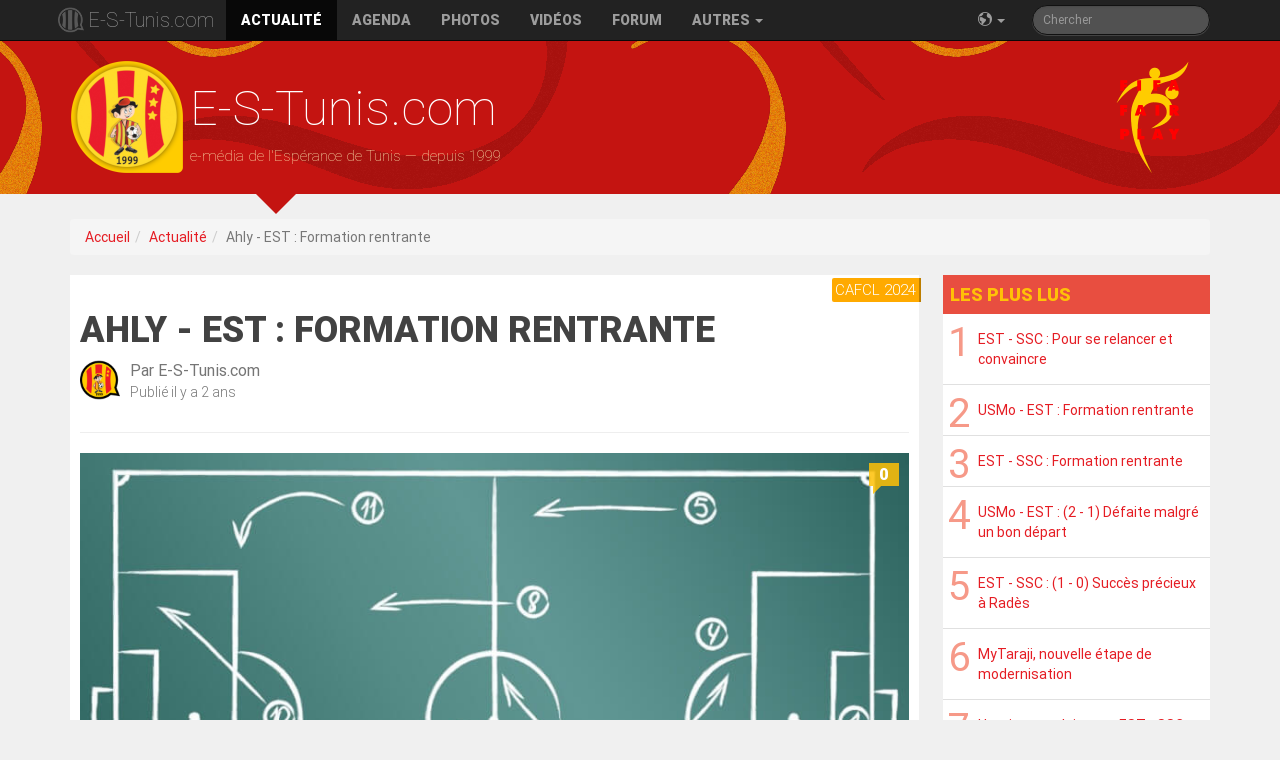

--- FILE ---
content_type: text/html; charset=UTF-8
request_url: https://e-s-tunis.com/fr/news/2024/05/25/15240-ahly-est-formation-rentrante
body_size: 5046
content:
<!doctype html><html class="no-js" lang="fr" itemscope itemtype="http://schema.org/WebSite"><head><meta charset="utf-8"><meta http-equiv="x-ua-compatible" content="ie=edge"><title itemprop="name">Ahly - EST : Formation rentrante</title><meta name=description content="L&#39;Esp&eacute;rance de Tunis affrontera tout &agrave; l&#39;heure Al Ahly d&#39;Egypte au stade international du Caire pour le compte de la finale retour de la Ligue des champions de la CAF 2023-2024.

La..."><meta name="author" content="https://plus.google.com/114671849437388435903"><meta name="publisher" content="https://plus.google.com/114671849437388435903"><meta name=viewport content="width=device-width, initial-scale=1, minimal-ui"><meta name=mobile-web-app-capable content=yes><meta name=apple-mobile-web-app-capable content=yes><meta name=apple-mobile-web-app-status-bar-style content=black><meta name=apple-mobile-web-app-title content="Ahly - EST : Formation rentrante"><meta name="theme-color" content="#ffc107"><link rel="icon" sizes="144x144" href="/apple-touch-icon-precomposed.png"><link rel="alternate" type="application/rss+xml" title="E-S-Tunis.com RSS Channel" href="https://feeds.feedburner.com/estuniscom_feed"><link rel="canonical" href="https://e-s-tunis.com/fr/news/2024/05/25/15240-ahly-est-formation-rentrante" itemprop="url"><meta name="keywords" content="Formation,CAF Champions League,Al Ahly SC,beIN Sport,Ligue des champions de la CAF,Stade du Caire"><meta name="news_keywords" content="Formation,CAF Champions League,Al Ahly SC,beIN Sport,Ligue des champions de la CAF,Stade du Caire"><meta name="twitter:card" content="summary_large_image"><meta name="twitter:site" content="@ESTuniscom"><meta name="twitter:creator" content="@ESTuniscom"><meta name="twitter:title" content="Ahly - EST : Formation rentrante"><meta name="twitter:description" content="L&#39;Esp&eacute;rance de Tunis affrontera tout &agrave; l&#39;heure Al Ahly d&#39;Egypte au stade international du Caire pour le compte de la finale retour de la Ligue des champions de la CAF 2023-2024.

La..."><meta name="twitter:image:src" content="https://e-s-tunis.com/images/news/2023/02/25/1677327915_img.jpg"><meta property="og:type" content="article"><meta property="og:site_name" content="E-S-Tunis.com"><meta property="og:published_time" content="2024-05-25T16:55:09+01:00"><meta property="article:author" content="ESTuniscom"><meta property="article:published_time" content="2024-05-25T16:55:09+01:00"><meta property="article:publisher" content="https://www.facebook.com/pages/Esp%C3%A9rance-de-Tunis/217052358376423"><meta property="article:section" content="CAFCL 2024"><meta property="article:tag" content="Formation"><meta property="article:tag" content="CAF Champions League"><meta property="article:tag" content="Al Ahly SC"><meta property="article:tag" content="beIN Sport"><meta property="article:tag" content="Ligue des champions de la CAF"><meta property="article:tag" content="Stade du Caire"><meta property="og:title" content="Ahly - EST : Formation rentrante"><meta property="og:description" content="L&#39;Esp&eacute;rance de Tunis affrontera tout &agrave; l&#39;heure Al Ahly d&#39;Egypte au stade international du Caire pour le compte de la finale retour de la Ligue des champions de la CAF 2023-2024.

La..."><meta property="og:image" content="https://e-s-tunis.com/images/news/2023/02/25/1677327915_img.jpg"><meta property="og:url" content="https://e-s-tunis.com/fr/news/2024/05/25/15240-ahly-est-formation-rentrante"><link rel="amphtml" href="https://e-s-tunis.com/fr/amp/2024/05/25/15240-ahly-est-formation-rentrante"/><link type="text/css" rel="stylesheet" href="https://fonts.googleapis.com/css?family=RobotoDraft:400,900,400italic,100,300" /><link type="text/css" rel="stylesheet" href="https://fonts.googleapis.com/earlyaccess/notokufiarabic.css" /><link rel="stylesheet" href="/css/estunis.css?l" media="screen"><link rel="stylesheet" href="/css/news.css?d" media="screen"><script src="/js/vendor/modernizr-2.8.3-respond-1.4.2.min.js"></script><script src="//instant.page/3.0.0" type="module" defer integrity="sha384-OeDn4XE77tdHo8pGtE1apMPmAipjoxUQ++eeJa6EtJCfHlvijigWiJpD7VDPWXV1"></script></head><body><!--[if lt IE 8]><p class="browsehappy">Vous utilisez un <strong>vieux</strong> navigateur, qui n'est plus maintenu. Nous vous recommandons vivement <a href="http://browsehappy.com/">la mise à jour de votre navigateur</a> afin de profiter de toutes les fonctionnalités de notre site.</p><![endif]--><nav class="navbar navbar-inverse navbar-fixed-top" role="navigation"><div class="container"><div class="navbar-header"><button type="button" class="navbar-toggle" data-toggle="collapse" data-target=".navbar-responsive-collapse"><span class="sr-only">Basculer la navigation</span><span class="icon-bar"></span><span class="icon-bar"></span><span class="icon-bar"></span></button><a class="navbar-brand" href="/fr" lang="fr">E-S-Tunis.com</a></div><div class="navbar-collapse collapse navbar-responsive-collapse"><ul class="nav navbar-nav"><li class="active"><a href="/fr">Actualité</a></li><li><a href="/saison/calendrier#current">Agenda</a></li><li><a href="/photos">Photos</a></li><li><a href="/videos">Vidéos</a></li><li><a href="/forum/index.php">Forum</a></li><li class="dropdown"><a href="#" class="dropdown-toggle" data-toggle="dropdown">Autres <span class="caret"></span></a><ul class="dropdown-menu" role="menu" aria-labelledby="dropdownMenu"><li role="presentation" class="dropdown-header">Saison actuelle</li><li role="presentation" class="disabled"><a role="menuitem" tabindex="-1" class="disabled" href="#">Effectif</a></li><li role="presentation"><a role="menuitem" tabindex="-1" href="/saison/mercato">Transferts</a></li><li role="presentation"><a role="menuitem" tabindex="-1" href="/saison/classement">Classement Ligue 1</a></li><li role="presentation" class="disabled"><a role="menuitem" tabindex="-1" href="#">Direct - Live</a></li><li role="presentation"><a role="menuitem" tabindex="-1" href="/playerofthematch">Homme du match</a></li><li role="presentation"><a role="menuitem" tabindex="-1" href="/playerofthemonth">Joueur du mois</a></li></ul></li></ul><form class="navbar-form navbar-right hidden-sm" role="search" method="get" id="searchform" action="/search/"><div class="form-group"><input name="q" id="s" type="text" class="form-control input-sm search-query" placeholder="Chercher" /></div></form><ul class="nav navbar-nav navbar-right"><li><a href="#" class="dropdown-toggle" data-toggle="dropdown"><span class="icon-earth"></span>&nbsp;<span class="caret"></span></a><ul class="dropdown-menu" role="menu" aria-labelledby="dropdownMenu"><li role="presentation" class="active"><a role="menuitem" tabindex="-1" href="/fr" lang="fr">Français</a></li><li role="presentation"><a role="menuitem" tabindex="-1" href="/en" lang="en">English</a></li><li role="presentation"><a role="menuitem" tabindex="-1" href="/ar" lang="ar">العربية</a></li></ul></li></ul></div></div></nav><header class="hidden-xs"><div class="container"><div id="title"><h1 lang="fr">E-S-Tunis.com</h1><p>e-média de l'Espérance de Tunis &mdash; depuis 1999</p></div></div><div class="nsarrow"></div></header><div id="main" class="container"><ol class="breadcrumb hidden-xs"><li><a href="/fr">Accueil</a></li><li><a href="/fr">Actualité</a></li><li class="active">Ahly - EST : Formation rentrante</li></ol><div class="row"><div class="col-xs-12 col-sm-8 col-md-9"><article class="hnews hentry" itemscope itemtype="http://schema.org/NewsArticle"><header><div class="cat"><span itemprop="articleSection" class="category foot">CAFCL 2024</span></div><h1 class="entry-title" itemprop="headline">Ahly - EST : Formation rentrante</h1><div><div id="profile" class="pull-left"><span class="pointer" tabindex="0" data-toggle="popover" data-trigger="focus" title="À propos du rédacteur" data-content="Active depuis 1999, l'équipe de rédaction du site E-S-Tunis.com s'est spécialisée dans le traîtement d'information sportive relative à l'Espérance de Tunis. Composée de rédacteurs permanants et occasionnels, basés en Tunisie et à l'étranger, dévouant temps et talent pour servir les lecteurs d'E-S-Tunis.com."><img src="https://e-s-tunis.com/forum/img/avatars/3.png?m=1452383589" width="40" height="40" alt="" /></span></div><div class="clearfix"><p class="article-date"><span class="redactor pointer" tabindex="0" data-toggle="popover" data-trigger="focus" title="À propos du rédacteur" data-content="Active depuis 1999, l'équipe de rédaction du site E-S-Tunis.com s'est spécialisée dans le traîtement d'information sportive relative à l'Espérance de Tunis. Composée de rédacteurs permanants et occasionnels, basés en Tunisie et à l'étranger, dévouant temps et talent pour servir les lecteurs d'E-S-Tunis.com.">Par <span itemprop="creator" class="byline author vcard fn">E-S-Tunis.com</span></span><br>Publié <time itemprop="datePublished" class="published updated" datetime="2024-05-25T16:55:09+01:00">25-05-2024</time></p></div></div><hr></header><div class="entry-content"><figure class="main-img"><img itemprop="image" alt="" src="https://e-s-tunis.com/images/news/2023/02/25/1677327915_img.jpg" /><a href="#comments"><p class="comments">...</p></a></figure><div class="row"><div class="col-md-11 col-md-push-1" itemprop="articleBody"><p>L&#39;Esp&eacute;rance de Tunis affrontera tout &agrave; l&#39;heure Al Ahly d&#39;Egypte au stade international du Caire pour le compte de la finale retour de la Ligue des champions de la CAF 2023-2024.</p>

<p>La formation sang et or qu&#39;alignera le staff technique est la suivante : Memmiche, Ben Ali, Ben Hamida, Meriah, Touga&iuml;, Aholou, Cha&acirc;lali(c), Tka, Sasse, Ghacha et Rodrigues.</p>

<div style="text-align:center">
<figure class="image" style="display:inline-block"><img alt="" src="https://pbs.twimg.com/media/GOb3cEXXYAAC0J5?format=png&amp;name=medium" />
<figcaption>Formation de l&#39;Esp&eacute;rance de Tunis face &agrave; Al Ahly</figcaption>
</figure>
</div>

<p>Rappelons que cette rencontre sera diffus&eacute;e en direct sur BeIN Sports HD6&nbsp;&agrave; partir de 18h00.</p>

<p>Bonne chance aux Sang et Or !</p>
</div><div id="socialbar" class="col-md-1 col-md-pull-11"><a target="_blank" href="//twitter.com/share?text=Ahly - EST : Formation rentrante&url=https://e-s-tunis.com/fr/news/2024/05/25/15240-ahly-est-formation-rentrante" rel="nofollow" data-toggle="tooltip" data-placement="right" title="Partager sur Twitter"><span class="icon-twitter"></span></a> <a target="_blank" href="//www.facebook.com/sharer.php?u=https://e-s-tunis.com/fr/news/2024/05/25/15240-ahly-est-formation-rentrante" rel="nofollow" data-toggle="tooltip" data-placement="right" title="Partager sur Facebook"><span class="icon-facebook"></span></a></div></div><div class="clearfix"></div></div><footer><p itemprop="keywords"><i class="icon-tags"></i> <a href="/search/?q=Formation" rel="tag"><span class="badge">Formation</span></a> <a href="/search/?q=CAF Champions League" rel="tag"><span class="badge">CAF Champions League</span></a> <a href="/search/?q=Al Ahly SC" rel="tag"><span class="badge">Al Ahly SC</span></a> <a href="/search/?q=beIN Sport" rel="tag"><span class="badge">beIN Sport</span></a> <a href="/search/?q=Ligue des champions de la CAF" rel="tag"><span class="badge">Ligue des champions de la CAF</span></a> <a href="/search/?q=Stade du Caire" rel="tag"><span class="badge">Stade du Caire</span></a></p></footer></article><aside id="previous-next"><a id="previous" class="col-lg-6" href="/fr/news/2024/05/25/15238-cardoso-demain-nous-serons-tous-les-vainqueurs"><i class="icon-page-prev"></i> Cardoso : &#34;Demain, nous serons tous les vainqueurs&#34; </a><a id="next" class="col-lg-6" href="/fr/news/2024/05/25/15242-ahly-est-1-0-un-rêve-brisé-au-caire"> Ahly - EST : (1 - 0) Un rêve brisé au Caire <i class="icon-page-next"></i></a><div class="clearfix"></div></aside>            <a id="comments"></a><button id="comment-button" data-article-id="15240" type="button" class="btn-lg btn-block btn-warning show" data-loading-text="Chargement..." autocomplete="off">Aucun commentaire &mdash; Réagir</button>
            <aside id="commentaires" class="hidden">
                <h2><i class="icon-bubbles"></i>  Commentaires</h2>
                <div id="popover_content_wrapper" class="hidden">
                  <form action="/forum/login.php?action=in" method="post" role="form">
                    <div class="form-group">
                      <label for="user">Nom d'utilisateur</label>
                      <input type="text" class="form-control" id="user" name="req_username" placeholder="Utilisateur" />
                    </div>
                    <div class="form-group">
                      <label for="password">Mot de passe</label>
                      <input type="password" class="form-control" id="password" name="req_password" placeholder="Mot de passe" />
                      <input type="hidden" name="form_sent" value="1" />
                      <input type="hidden" name="redirect_url" value="https://e-s-tunis.com/fr/news/2024/05/25/15240-ahly-est-formation-rentrante" />
                    </div>
                      <button type="submit" class="btn btn-block btn-primary">Identification</button>
                  </form>
                </div>
            </aside>
        </div>
        <div class="col-xs-12 col-sm-4 col-md-3 sidebar">
            <div class="bloc" id="recent">
                <h4>Les plus lus</h4>
                <ol><li><a href="/fr/news/2026/01/23/15816-est-ssc-pour-se-relancer-et-convaincre">EST - SSC : Pour se relancer et convaincre</a></li><li><a href="/fr/news/2026/01/18/15812-usmo-est-formation-rentrante">USMo - EST : Formation rentrante</a></li><li><a href="/fr/news/2026/01/23/15818-est-ssc-formation-rentrante">EST - SSC : Formation rentrante</a></li><li><a href="/fr/news/2026/01/19/15813-usmo-est-2-1-défaite-malgré-un-bon-départ">USMo - EST : (2 - 1) Défaite malgré un bon départ</a></li><li><a href="/fr/news/2026/01/24/15820-est-ssc-1-0-succès-précieux-à-radès">EST - SSC : (1 - 0) Succès précieux à Radès</a></li><li><a href="/fr/news/2026/01/17/15809-mytaraji-nouvelle-étape-de-modernisation">MyTaraji, nouvelle étape de modernisation</a></li><li><a href="/fr/news/2026/01/21/15815-un-trio-congolais-pour-est-ssc">Un trio congolais pour EST - SSC</a></li><li><a href="/fr/news/2026/01/18/15811-usmo-est-en-mission-à-monastir">USMo - EST : En mission à Monastir</a></li></ol>            </div>
        </div>
    </div>

        </div>
        <div class="modal fade footermodal" tabindex="-1" role="dialog" aria-labelledby="footermodallabel" aria-hidden="true">
          <div class="modal-dialog modal-lg">
            <div class="modal-content"></div>
          </div>
        </div>
        <footer class="btm">
          <div class="container">
              <p><a href="/misc/about.html" data-toggle="modal" data-target=".footermodal">A Propos</a> &nbsp; &mdash; &nbsp; <a href="/misc/conditions.html" data-toggle="modal" data-target=".footermodal">Conditions d'utilisation</a> &nbsp; &mdash; &nbsp; <a href="/misc/faq.html" data-toggle="modal" data-target=".footermodal">F.A.Q.</a> &nbsp; &mdash; &nbsp; <a href="/misc/contact.html" data-toggle="modal" data-target=".footermodal">Nous Contacter</a></p>
              <p class="soc"><a href="https://twitter.com/ESTuniscom"><span class="icon-twitter"></span></a> &nbsp; <a href="https://www.facebook.com/E.S.Tunis.com.1999"><span class="icon-facebook"></span></a> &nbsp; <a href="https://feeds.feedburner.com/estuniscom_feed"><span class="icon-feed"></span></a></p>
              <hr>
              <p><em>&copy; 1999&ndash;2024 &nbsp; E-S-Tunis.com &nbsp; &mdash; &nbsp; Tous droits réservés</em></p>
          </div>
        </footer>
        <script src="https://ajax.googleapis.com/ajax/libs/jquery/1.12.0/jquery.min.js"></script>
        <script>window.jQuery || document.write('<script src="/js/vendor/jquery-1.12.0.min.js"><\/script>')</script>
        <script src="/js/estunis.js?b"></script>
        <script src="/js/news.js?g"></script>        <script>
          (function(i,s,o,g,r,a,m){i['GoogleAnalyticsObject']=r;i[r]=i[r]||function(){
          (i[r].q=i[r].q||[]).push(arguments)},i[r].l=1*new Date();a=s.createElement(o),
          m=s.getElementsByTagName(o)[0];a.async=1;a.src=g;m.parentNode.insertBefore(a,m)
          })(window,document,'script','https://www.google-analytics.com/analytics.js','ga');
          ga('create', 'UA-41395234-1', 'auto');ga('send', 'pageview');
        </script>
    </body>
</html>


--- FILE ---
content_type: application/javascript; charset=utf-8
request_url: https://e-s-tunis.com/js/news.js?g
body_size: 2403
content:
!function(a){a.i18n=function(b,c){var d=c||a.i18n.lang;return this.i18n[d]&&this.i18n[d].strings?this.i18n[d].strings[b]||b:b},a._=a.i18n,a.i18n.setLocale=function(b){a.i18n.lang=b},a.i18n.getLocale=function(){return a.i18n.lang}}(jQuery),jQuery.timeago.settings.lang=$("html").attr("lang"),$.i18n.en={},$.i18n.fr={},$.i18n.ar={},jQuery.i18n.en.strings={no_comment_comment:"No comments &mdash; Comment",see_comment_comment:"See the comment &mdash; Comment",see_comments_comment1:"See the",see_comments_comment2:"comments &mdash; Comment",subject_closed:"Topic closed. No new comments can be added to this article.",write_comment:"Write a comment",validate:"validate",you_must_be:"You must",logged_in:"login",to_add_comment:"to add a comment",not_yet_registred:"Not yet registered ?",next_comments:"Next comments :",here:"here &gt;&gt;",comments_inaccessible:"Comments are inaccessible",Identification:"Login"},jQuery.i18n.fr.strings={no_comment_comment:"Aucun commentaire &mdash; Réagir",see_comment_comment:"Voir le commentaire &mdash; Réagir",see_comments_comment1:"Voir les",see_comments_comment2:"commentaires &mdash; Réagir",subject_closed:"Sujet clos. Aucun nouveau commentaire ne peut être ajouté à cet article.",write_comment:"Écrire un commentaire",validate:"Valider",you_must_be:"Vous devez être",logged_in:"connecté",to_add_comment:"pour pouvoir ajouter un commentaire",not_yet_registred:"Pas encore enregistré ?",next_comments:"Suite des commentaires :",here:"ici &gt;&gt;",comments_inaccessible:"Commentaires inaccessibles",Identification:"Identification"},jQuery.i18n.ar.strings={no_comment_comment:"لا توجد تعليقات &mdash; علق",see_comment_comment:"اكشف التعليق &mdash; علق",see_comments_comment1:"اكشف ال",see_comments_comment2:"تعليقات &mdash; علق",subject_closed:"موضوع مغلق. لا توجد تعليقات جديدة يمكن أن تضاف إلى هذا المقال.",write_comment:"اكتب تعليقا",validate:"سجل",you_must_be:"يجب عليك",logged_in:"تسجيل الدخول",to_add_comment:"لإضافة تعليق",not_yet_registred:"غير مسجل؟",next_comments:"التعليقات التالية:",here:"هنا &lt;&lt;",comments_inaccessible:"يتعذر الوصول إلى التعليقات",Identification:"تسجيل الدخول"},$.i18n.setLocale($("html").attr("lang")),jQuery(document).ready(function(){$("time.published").timeago(),$.getJSON("/news/json/comments.php",{id:$("#comment-button").data("articleId")}).done(function(a){$.each(a,function(a,b){isNaN(b)?($("#comment-button").html($.i18n("no_comment_comment")),$(".comments").html("0")):(0==b?$("#comment-button").html($.i18n("no_comment_comment")):1==b?$("#comment-button").html($.i18n("see_comment_comment")):$("#comment-button").html($.i18n("see_comments_comment1")+" "+b+" "+$.i18n("see_comments_comment2")),$(".comments").html(""+b))})}).fail(function(a,b,c){var d=b+", "+c;console.log("Request Failed: "+d)}),$("#comment-button").on("click",function(a){a.preventDefault();var b=$(this);b.button("loading"),$.getJSON("/news/json/comments.php",{comment:b.data("articleId")}).done(function(a){var c,d=!1,e=0;if($.each(a,function(a,b){var f=null;if(0==a){var f=null;d=b.tbc,e=b.tid,f=b.closed?$("<p></p>").addClass("bg-warning").addClass("login").append($.i18n("subject_closed")):b.connected?$("<div></div>").addClass("well").append("<h4>"+$.i18n("write_comment")+'</h4><form id="quickpostform" method="post" action="/forum/post.php?tid='+e+'" role="form"><div class="form-group"><input type="hidden" name="form_sent" value="1" /><textarea class="form-control" name="req_message" rows="3"></textarea><input type="hidden" name="tid" value="'+e+'" /></div><button type="submit" name="submit" class="btn btn-primary">'+$.i18n("validate")+"</button></form>"):$("<p></p>").addClass("bg-warning").addClass("login").append($.i18n("you_must_be")+' <a data-toggle="popover" data-title="'+$.i18n("Identification")+'" data-placement="bottom">'+$.i18n("logged_in")+"</a> "+$.i18n("to_add_comment")+'. <a href="/forum/register.php">'+$.i18n("not_yet_registred")+"</a>")}else f=$("<div></div>").addClass("comment").append(b.image+'<div class="message"><small class="pull-right"><i class="icon-clock"></i> <time class="published" datetime="'+b.date+'"></time></small>'+b.username+b.comment+"</div><hr>");c=c?c.add(f):f}),d){var f=$("<p></p>").addClass("bg-warning").addClass("login").append($.i18n("next_comments")+' <a href="/forum/viewtopic.php?id='+e+'">'+$.i18n("here")+"</a>");c=c?c.add(f):f}$("#commentaires").removeClass("hidden").addClass("show").append(c),b.removeClass("show").addClass("hidden").remove(),$("time.published").timeago(),$("a[data-toggle=popover]").popover({html:!0,content:function(){return $("#popover_content_wrapper").html()}})}).fail(function(a,c,d){var e=c+", "+d;console.log("Request Failed: "+e),b.html($.i18n("comments_inaccessible"))})}),$('article').bind('cut copy',function(e){e.preventDefault()}),$('span[data-toggle="popover"]').popover()}),jQuery(document).ready(function(){var a=["#1abc9c","#2ecc71","#3498db","#9b59b6","#34495e","#16a085","#27ae60","#2980b9","#8e44ad","#2c3e50","#f1c40f","#e67e22","#e74c3c","#ecf0f1","#95a5a6","#f39c12","#d35400","#c0392b","#bdc3c7","#7f8c8d"];$(".user-icon").each(function(){var b=$(this),c=$(b).attr("rel-name").replace(/[^a-zA-Z]+/g,""),d=c.charAt(0).toUpperCase(),e=c.charAt(Math.max(c.length-2,0)).toUpperCase(),f=e.charCodeAt(0)-64,g=f%20,h=b[0].getContext("2d"),i=$(b).attr("width"),j=$(b).attr("height"),k=i,l=j,m=i/2,n=j/2,o=Math.min(i/2,j/2);window.devicePixelRatio&&($(b).attr("width",i*window.devicePixelRatio),$(b).attr("height",j*window.devicePixelRatio),$(b).css("width",k),$(b).css("height",l),h.scale(window.devicePixelRatio,window.devicePixelRatio)),h.beginPath(),h.fillStyle=a[g-1],h.arc(.95*i,.95*j,o/2,13/12*Math.PI,17/12*Math.PI,!1),h.lineTo(.95*i,.95*j),h.fill(),h.moveTo(m,n),h.arc(m,n,o,0,2*Math.PI,!1),h.fill(),h.font="normal normal 100 "+.75*j+"px RobotoDraft",h.textAlign="center",h.fillStyle="#fff",h.fillText(d,k/2,l/1.35)})});